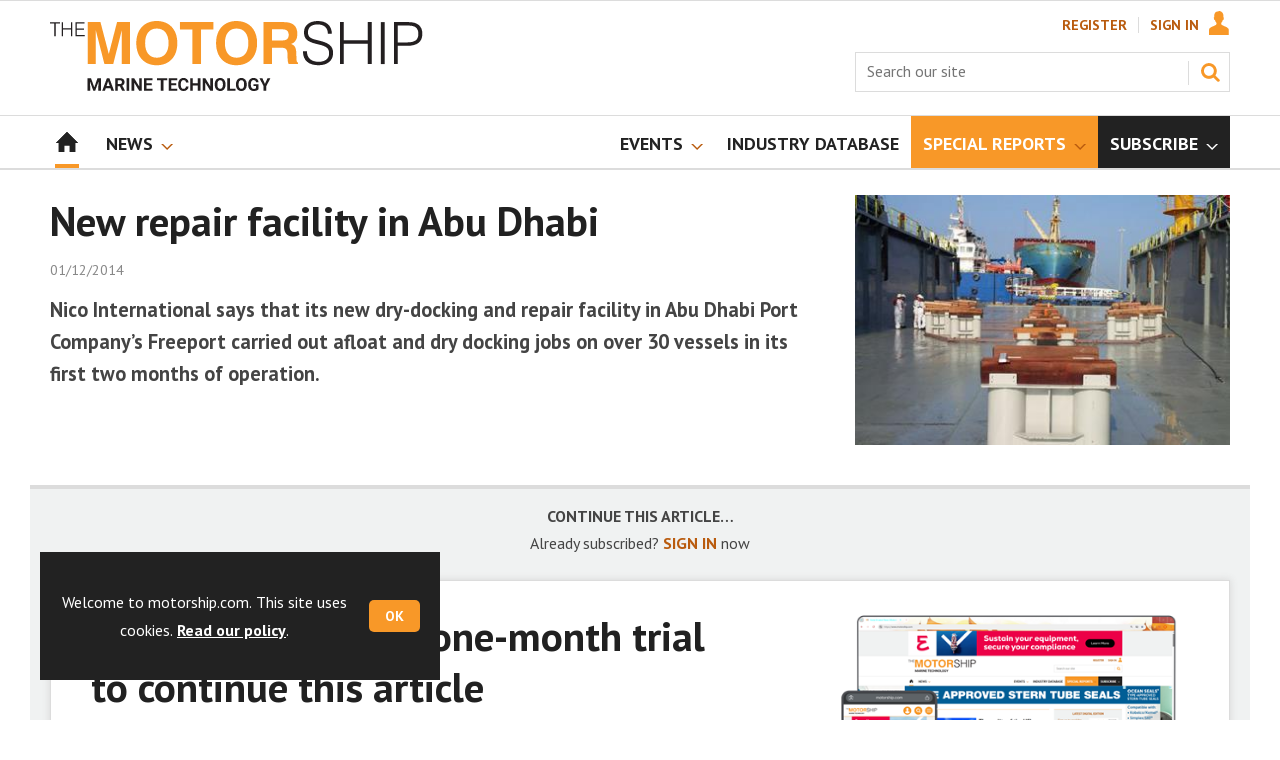

--- FILE ---
content_type: text/html; charset=utf-8
request_url: https://www.google.com/recaptcha/api2/aframe
body_size: 267
content:
<!DOCTYPE HTML><html><head><meta http-equiv="content-type" content="text/html; charset=UTF-8"></head><body><script nonce="0pmQqClcOw6-uTZbBWJhow">/** Anti-fraud and anti-abuse applications only. See google.com/recaptcha */ try{var clients={'sodar':'https://pagead2.googlesyndication.com/pagead/sodar?'};window.addEventListener("message",function(a){try{if(a.source===window.parent){var b=JSON.parse(a.data);var c=clients[b['id']];if(c){var d=document.createElement('img');d.src=c+b['params']+'&rc='+(localStorage.getItem("rc::a")?sessionStorage.getItem("rc::b"):"");window.document.body.appendChild(d);sessionStorage.setItem("rc::e",parseInt(sessionStorage.getItem("rc::e")||0)+1);localStorage.setItem("rc::h",'1769824976721');}}}catch(b){}});window.parent.postMessage("_grecaptcha_ready", "*");}catch(b){}</script></body></html>

--- FILE ---
content_type: text/plain; charset=utf-8
request_url: https://events.getsitectrl.com/api/v1/events
body_size: 557
content:
{"id":"6704727f4f900900","user_id":"6704727f4fa5c761","time":1769824976190,"token":"1769824976.3492440609728035d97074c51838c244.e917ac86b41d71fce848f0d697fc0238","geo":{"ip":"3.144.146.29","geopath":"147015:147763:220321:","geoname_id":4509177,"longitude":-83.0061,"latitude":39.9625,"postal_code":"43215","city":"Columbus","region":"Ohio","state_code":"OH","country":"United States","country_code":"US","timezone":"America/New_York"},"ua":{"platform":"Desktop","os":"Mac OS","os_family":"Mac OS X","os_version":"10.15.7","browser":"Other","browser_family":"ClaudeBot","browser_version":"1.0","device":"Spider","device_brand":"Spider","device_model":"Desktop"},"utm":{}}